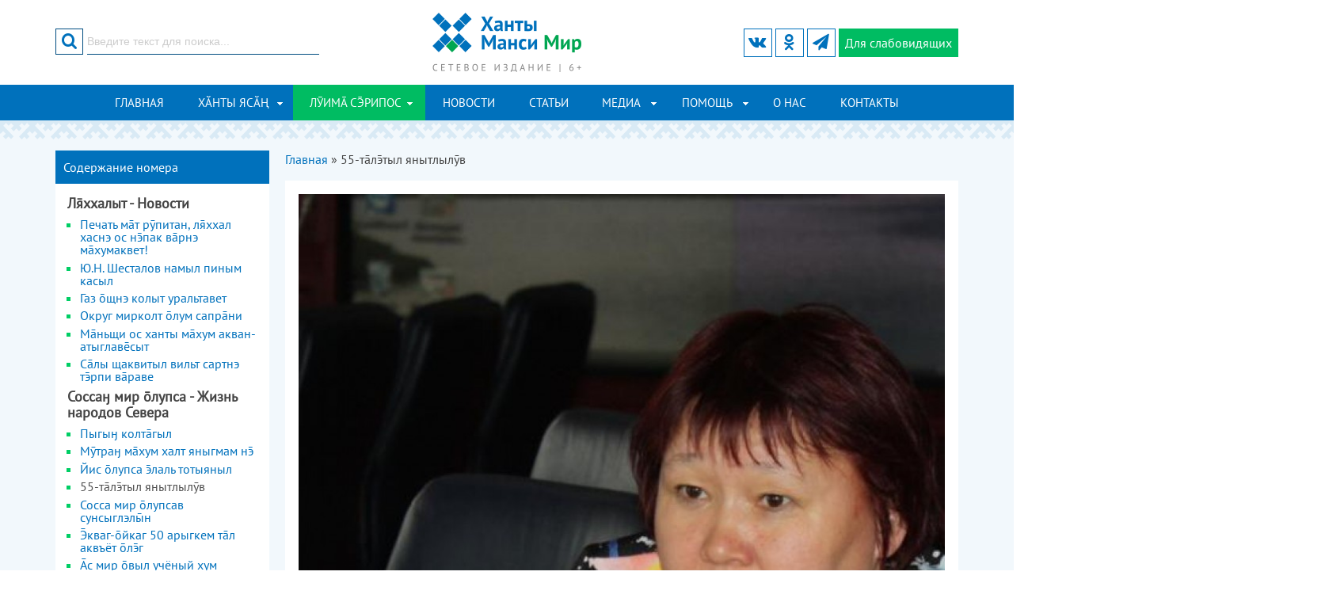

--- FILE ---
content_type: text/html; charset=utf-8
request_url: https://khanty-yasang.ru/luima-seripos/no-2-1188/8602
body_size: 68803
content:
<!DOCTYPE html PUBLIC "-//W3C//DTD XHTML+RDFa 1.0//EN"
  "http://www.w3.org/MarkUp/DTD/xhtml-rdfa-1.dtd">
<html xmlns="http://www.w3.org/1999/xhtml" xml:lang="ru" version="XHTML+RDFa 1.0" dir="ltr">
<head>
<meta charset="utf-8" />
<meta name="viewport" content="width=device-width" />
<link rel="shortcut icon" href="https://khanty-yasang.ru/sites/all/themes/hmpeace/favicon.ico" type="image/vnd.microsoft.icon" />
<title>Поздравляем с 55-летием | № 2 (1188) | Луима сэрипос</title>
<link type="text/css" rel="stylesheet" href="https://khanty-yasang.ru/sites/default/files/css/css_xE-rWrJf-fncB6ztZfd2huxqgxu4WO-qwma6Xer30m4.css" media="all" />
<link type="text/css" rel="stylesheet" href="https://khanty-yasang.ru/sites/default/files/css/css_5zZpQjVuiuiAHsGQ_zA9FnxS5b6r9_EK5wR0uR7gAaA.css" media="all" />
<link type="text/css" rel="stylesheet" href="https://khanty-yasang.ru/sites/default/files/css/css_MgrRxlcA6RayFgR8Kst-ZD38m-jnru_dtGuObhq_5HI.css" media="all" />
<link type="text/css" rel="stylesheet" href="https://khanty-yasang.ru/sites/default/files/css/css_0Q_jdsSDu0vAKFC8Knieb4OHpUs2ONteC0Yw_RkROTY.css" media="all" />
<link type="text/css" rel="stylesheet" href="https://khanty-yasang.ru/sites/default/files/css/css_ozHEqzL29LzeAjqRPedl0XND8L1v3r2d0mlZildNnGY.css" media="all" />

<!--[if lt IE 7]>
<link type="text/css" rel="stylesheet" href="https://khanty-yasang.ru/sites/default/files/css/css_C4KrDFNG9M4wYkVKcT0cznAhXCAFsYnWSFpJZM6Tx4E.css" media="all" />
<![endif]-->
<link type="text/css" rel="stylesheet" href="https://khanty-yasang.ru/sites/default/files/css/css_47DEQpj8HBSa-_TImW-5JCeuQeRkm5NMpJWZG3hSuFU.css" media="all" />
<script type="text/javascript" src="https://khanty-yasang.ru/sites/all/modules/jquery_update/replace/jquery/1.8/jquery.min.js?v=1.8.3"></script>
<script type="text/javascript" src="https://khanty-yasang.ru/misc/jquery-extend-3.4.0.js?v=1.8.3"></script>
<script type="text/javascript" src="https://khanty-yasang.ru/misc/jquery-html-prefilter-3.5.0-backport.js?v=1.8.3"></script>
<script type="text/javascript" src="https://khanty-yasang.ru/misc/jquery.once.js?v=1.2"></script>
<script type="text/javascript" src="https://khanty-yasang.ru/misc/drupal.js?rncbfb"></script>
<script type="text/javascript" src="https://khanty-yasang.ru/sites/all/modules/highslide2/highslide/highslide-with-gallery.packed.js?v=4.1.12"></script>
<script type="text/javascript" src="https://khanty-yasang.ru/sites/all/modules/highslide2/highslide2.param.js?v=4.1.12"></script>
<script type="text/javascript" src="https://khanty-yasang.ru/sites/all/modules/highslide2/lang/highslide2.lang.en.js?v=4.1.12"></script>
<script type="text/javascript" src="https://khanty-yasang.ru/sites/all/modules/jquery_update/replace/ui/external/jquery.cookie.js?v=67fb34f6a866c40d0570"></script>
<script type="text/javascript" src="https://khanty-yasang.ru/sites/all/modules/jquery_update/replace/misc/jquery.form.min.js?v=2.69"></script>
<script type="text/javascript" src="https://khanty-yasang.ru/misc/ajax.js?v=7.92"></script>
<script type="text/javascript" src="https://khanty-yasang.ru/sites/all/modules/jquery_update/js/jquery_update.js?v=0.0.1"></script>
<script type="text/javascript" src="https://khanty-yasang.ru/sites/default/files/languages/ru_PTOA8B8sRchNUsUJA_qfJOxdmZgIe80qLQPJfT2W-Hg.js?rncbfb"></script>
<script type="text/javascript" src="https://khanty-yasang.ru/sites/all/libraries/colorbox/jquery.colorbox-min.js?rncbfb"></script>
<script type="text/javascript" src="https://khanty-yasang.ru/sites/all/modules/colorbox/js/colorbox.js?rncbfb"></script>
<script type="text/javascript" src="https://khanty-yasang.ru/sites/all/modules/colorbox/js/colorbox_load.js?rncbfb"></script>
<script type="text/javascript" src="https://khanty-yasang.ru/sites/all/modules/colorbox/js/colorbox_inline.js?rncbfb"></script>
<script type="text/javascript" src="https://khanty-yasang.ru/sites/all/modules/views/js/base.js?rncbfb"></script>
<script type="text/javascript" src="https://khanty-yasang.ru/misc/progress.js?v=7.92"></script>
<script type="text/javascript" src="https://khanty-yasang.ru/sites/all/modules/views/js/ajax_view.js?rncbfb"></script>
<script type="text/javascript" src="https://khanty-yasang.ru/sites/all/themes/hmpeace/js/slick.min.js?rncbfb"></script>
<script type="text/javascript" src="https://khanty-yasang.ru/sites/all/themes/hmpeace/js/hc-offcanvas-nav.js?rncbfb"></script>
<script type="text/javascript" src="https://khanty-yasang.ru/sites/all/themes/hmpeace/js/custom.js?rncbfb"></script>
<script type="text/javascript" src="https://khanty-yasang.ru/sites/all/themes/hmpeace/js/js.cookie.min.js?rncbfb"></script>
<script type="text/javascript" src="https://khanty-yasang.ru/sites/all/themes/hmpeace/js/bvi-init.js?rncbfb"></script>
<script type="text/javascript" src="https://khanty-yasang.ru/sites/all/themes/hmpeace/js/bvi.min.js?rncbfb"></script>
<script type="text/javascript">
<!--//--><![CDATA[//><!--
jQuery.extend(Drupal.settings, {"basePath":"\/","pathPrefix":"","setHasJsCookie":0,"ajaxPageState":{"theme":"hmpeace","theme_token":"7-V87epF0WhzAOHskHREODxulJ6XieODekw2TXo9Smc","jquery_version":"1.8","js":{"sites\/all\/modules\/jquery_update\/replace\/jquery\/1.8\/jquery.min.js":1,"misc\/jquery-extend-3.4.0.js":1,"misc\/jquery-html-prefilter-3.5.0-backport.js":1,"misc\/jquery.once.js":1,"misc\/drupal.js":1,"sites\/all\/modules\/highslide2\/highslide\/highslide-with-gallery.packed.js":1,"sites\/all\/modules\/highslide2\/highslide2.param.js":1,"sites\/all\/modules\/highslide2\/lang\/highslide2.lang.en.js":1,"sites\/all\/modules\/jquery_update\/replace\/ui\/external\/jquery.cookie.js":1,"sites\/all\/modules\/jquery_update\/replace\/misc\/jquery.form.min.js":1,"misc\/ajax.js":1,"sites\/all\/modules\/jquery_update\/js\/jquery_update.js":1,"public:\/\/languages\/ru_PTOA8B8sRchNUsUJA_qfJOxdmZgIe80qLQPJfT2W-Hg.js":1,"sites\/all\/libraries\/colorbox\/jquery.colorbox-min.js":1,"sites\/all\/modules\/colorbox\/js\/colorbox.js":1,"sites\/all\/modules\/colorbox\/js\/colorbox_load.js":1,"sites\/all\/modules\/colorbox\/js\/colorbox_inline.js":1,"sites\/all\/modules\/views\/js\/base.js":1,"misc\/progress.js":1,"sites\/all\/modules\/views\/js\/ajax_view.js":1,"sites\/all\/themes\/hmpeace\/js\/slick.min.js":1,"sites\/all\/themes\/hmpeace\/js\/hc-offcanvas-nav.js":1,"sites\/all\/themes\/hmpeace\/js\/custom.js":1,"sites\/all\/themes\/hmpeace\/js\/js.cookie.min.js":1,"sites\/all\/themes\/hmpeace\/js\/bvi-init.js":1,"sites\/all\/themes\/hmpeace\/js\/bvi.min.js":1},"css":{"modules\/system\/system.base.css":1,"modules\/system\/system.menus.css":1,"modules\/system\/system.messages.css":1,"modules\/system\/system.theme.css":1,"modules\/comment\/comment.css":1,"modules\/field\/theme\/field.css":1,"modules\/node\/node.css":1,"modules\/search\/search.css":1,"modules\/user\/user.css":1,"sites\/all\/modules\/youtube\/css\/youtube.css":1,"sites\/all\/modules\/views\/css\/views.css":1,"sites\/all\/modules\/ckeditor\/css\/ckeditor.css":1,"sites\/all\/libraries\/colorbox\/example4\/colorbox.css":1,"sites\/all\/modules\/ctools\/css\/ctools.css":1,"sites\/all\/themes\/hmpeace\/css\/bootstrap-grid.css":1,"sites\/all\/themes\/hmpeace\/css\/icomoon.css":1,"sites\/all\/themes\/hmpeace\/css\/slick.css":1,"sites\/all\/themes\/hmpeace\/css\/slick-theme.css":1,"sites\/all\/themes\/hmpeace\/css\/hc-offcanvas-nav.css":1,"sites\/all\/themes\/hmpeace\/css\/style.css":1,"sites\/all\/themes\/hmpeace\/css\/media.css":1,"sites\/all\/themes\/hmpeace\/css\/bvi.min.css":1,"sites\/all\/modules\/highslide2\/highslide\/highslide.css":1,"sites\/all\/modules\/highslide2\/highslide\/highslide-ie6.css":1,"sites\/all\/modules\/highslide2\/highslide.custom.css":1}},"colorbox":{"transition":"none","speed":"350","opacity":"0.85","slideshow":false,"slideshowAuto":true,"slideshowSpeed":"2500","slideshowStart":"start slideshow","slideshowStop":"stop slideshow","current":"{current} \u0438\u0437 {total}","previous":"\u00ab \u043f\u0440\u0435\u0434","next":"\u0441\u043b\u0435\u0434 \u00bb","close":"\u0417\u0430\u043a\u0440\u044b\u0442\u044c","overlayClose":true,"returnFocus":true,"maxWidth":"98%","maxHeight":"98%","initialWidth":"300","initialHeight":"250","fixed":false,"scrolling":true,"mobiledetect":true,"mobiledevicewidth":"479px","specificPagesDefaultValue":"admin*\nimagebrowser*\nimg_assist*\nimce*\nnode\/add\/*\nnode\/*\/edit\nprint\/*\nprintpdf\/*\nsystem\/ajax\nsystem\/ajax\/*"},"highslide2":{"options":{"graphicsDir":"\/sites\/all\/modules\/highslide2\/highslide\/graphics\/","autoEnableAllImages":0,"allowMultipleInstances":0,"language":"en","align":"center","outlineType":"drop-shadow","showCredits":0,"credits":{"creditsText":"","creditsHref":"","creditsPosition":"bottom right","creditsTarget":"_self","creditsTitle":""},"customizeHighslide":0,"custom":{"JS":"","CSS":""},"name":"default","label":"default","numberPosition":"none","showCaption":1,"caption":{"relativeTo":"image","positionViewport":"bottom center","positionImage":"below","sourceText":"this.thumb.alt"},"showHeading":0,"heading":{"relativeTo":"image","positionViewport":"bottom center","positionImage":"above","sourceText":""},"showDimming":1,"dimming":{"dimmingOpacity":"0.5","dimmingDuration":"150"},"activateSlideshow":1,"slideshow":{"interval":"5000","autoPlay":0,"repeat":0,"fixedControls":0,"useControls":1,"controls":{"hideOnMouseOut":1,"controlsClass":" ","relativeTo":"image","positionViewport":"bottom center","positionImage":"bottom center"},"showThumbstrip":0,"thumbstrip":{"mode":"vertical","relativeTo":"viewport","positionViewport":"top center","positionImage":"top center"}}}},"views":{"ajax_path":"\/views\/ajax","ajaxViews":{"views_dom_id:2eff99973a1c6626e79c5ea307e8e2f6":{"view_name":"edition_mansi","view_display_id":"block_contents","view_args":"8602","view_path":"node\/8602","view_base_path":"luima-seripos","view_dom_id":"2eff99973a1c6626e79c5ea307e8e2f6","pager_element":0},"views_dom_id:e79d87c1f5a087751953859233ca4289":{"view_name":"edition_mansi","view_display_id":"block_other","view_args":"","view_path":"node\/8602","view_base_path":"luima-seripos","view_dom_id":"e79d87c1f5a087751953859233ca4289","pager_element":0}}},"urlIsAjaxTrusted":{"\/views\/ajax":true,"\/luima-seripos\/no-2-1188\/8602":true}});
//--><!]]>
</script>
<!--[if lt IE 9]><script src="/sites/all/themes/hmpeace/js/html5.js"></script><![endif]-->
</head>
<body class="html not-front not-logged-in one-sidebar sidebar-first page-node page-node- page-node-8602 node-type-article-mansi">
    <div id="header_wrapper">
  <div class="header">
  <div class="container">
    <div class="row">
	
      <div class="col-xs-4 col-sm-4 col-md-4 col-lg-4">
		<div class="region region-search">
  <div id="block-search-form">
  <form action="/luima-seripos/no-2-1188/8602" method="post" id="search-block-form" accept-charset="UTF-8"><div><div class="container-inline">
      <h2 class="element-invisible">Форма поиска</h2>
    <div class="form-item form-type-textfield form-item-search-block-form">
 <input onblur="if (this.value == &#039;&#039;) {this.value = &#039;Введите текст для поиска...&#039;;}" onfocus="if (this.value == &#039;Введите текст для поиска...&#039;) {this.value = &#039;&#039;;}" type="text" id="edit-search-block-form--2" name="search_block_form" value="Введите текст для поиска..." size="15" maxlength="128" class="form-text" />
</div>
<div class="form-actions form-wrapper" id="edit-actions"><input value="" type="submit" id="edit-submit" name="op" class="form-submit" /></div><div id="edit-button" class="form-item form-type-item">
 <button type="submit" id="edit-submit-btn" name="op" class="form-submit"><i class="icon icon-search"></i></button>
</div>
<input type="hidden" name="form_build_id" value="form-o5IW2XO5ifVyfi-KKZMJm77aS8ErD0dxLSRg6Yxcylo" />
<input type="hidden" name="form_id" value="search_block_form" />
</div>
</div></form></div></div>
	  </div>
	
      <div class="col-xs-4 col-sm-4 col-md-4 col-lg-4">
        <div class="site-logo">
		  <a href="/" title="Главная"><img src="https://khanty-yasang.ru/sites/all/themes/hmpeace/logo.png"/></a>
		</div>
      </div>
		  
      <div class="col-xs-4 col-sm-4 col-md-4 col-lg-4">
	    <a class="nav-toggle" href="#"><span></span></a>
		<a href="#" class="bvi-open visual-impaired-btn" title="Версия сайта для слабовидящих"><span class="icon icon-eye"></span><span class="btn-text">Для слабовидящих</span></a>	  
		<div class="social-icons">
		  <ul>
												  <li><a class="telegram" href="https://t.me/hmmir" target="_blank" rel="me"><span class="icon icon-telegram"></span></a></li>
									  <li><a class="ok" href="https://ok.ru/khantyyasang" target="_blank" rel="me"><span class="icon icon-odnoklass"></span></a></li>
					  
						  <li><a class="vk" href="https://vk.com/khanty_yasang" target="_blank" rel="me"><span class="icon icon-vk"></span></a></li>
					  </ul>
		</div>
      </div>
	</div>
  </div>
  </div>

  <div class="menu-wrap">
    <div class="container">
      <div class="row">
		<div class="col-lg-12">
		  <nav id="main-menu"  role="navigation">
			  <ul class="menu"><li class="first leaf"><a href="/frontpage" title="">Главная</a></li>
<li class="expanded"><a href="/khanty-yasang" title="">ХӐНТЫ ЯСӐҢ</a><ul class="menu"><li class="first leaf"><a href="/khanty-yasang/rubrics/9" title="">Айкеԯӑт - Новости</a></li>
<li class="leaf"><a href="/khanty-yasang/rubrics/13" title="">Кәща ёх вєрӑт - Политика</a></li>
<li class="leaf"><a href="/khanty-yasang/rubrics/4" title="">Финно-уграт - Финно-угорские народы</a></li>
<li class="leaf"><a href="/khanty-yasang/rubrics/7" title="">Хӑнты мир моньщӑт-путрӑт - хантыйские сказки, рассказы</a></li>
<li class="leaf"><a href="/khanty-yasang/rubrics/8" title="">Хӑнты ясӑң вәнԯтӑԯўв - Изучаем хантыйский язык</a></li>
<li class="leaf"><a href="/khanty-yasang/rubrics/2" title="">Шуши мирев вәԯупсы - Жизнь хантыйского народа</a></li>
<li class="last leaf"><a href="/khanty-yasang/rubrics/1" title="">Шуши мирев культура - Культура обско-угорских народов</a></li>
</ul></li>
<li class="expanded active-trail"><a href="/luima-seripos" title="" class="active-trail">ЛӮИМ СРИПОС</a><ul class="menu"><li class="first leaf"><a href="/luima-seripos/rubrics/21" title="">Кӯщаит рӯпатаныл - Политика</a></li>
<li class="leaf"><a href="/luima-seripos/rubrics/19" title="">Ловиньтым-ӯщлахтн - Литературная страница</a></li>
<li class="leaf"><a href="/luima-seripos/rubrics/14" title="">Лххалыт - Новости</a></li>
<li class="leaf"><a href="/luima-seripos/rubrics/22" title="">Нврамыт мгсыл - Детская страничка</a></li>
<li class="leaf"><a href="/luima-seripos/rubrics/18" title="">Рӯтыг лнэ мирыт - Финно-угорские народы и события</a></li>
<li class="leaf"><a href="/luima-seripos/rubrics/15" title="">Соссаӈ мир культура - Культура коренных народов Севера</a></li>
<li class="last leaf"><a href="/luima-seripos/rubrics/17" title="">Соссаӈ мир лупса - Жизнь народов Севера</a></li>
</ul></li>
<li class="leaf"><a href="/news">Новости</a></li>
<li class="leaf"><a href="/articles">Статьи</a></li>
<li class="expanded"><a href="/media" title="">Медиа</a><ul class="menu"><li class="first leaf"><a href="/media/audiogallery">Аудиогалерея</a></li>
<li class="leaf"><a href="/media/videogallery">Видеогалерея</a></li>
<li class="last leaf"><a href="/media/photogallery">Фотогалерея</a></li>
</ul></li>
<li class="expanded"><a href="/pages" title="">Помощь</a><ul class="menu"><li class="first leaf"><a href="/pages/spravochnaya-informaciya" title="">Справочная информация</a></li>
<li class="leaf"><a href="/pages/yuridicheskaya-informaciya/15355">Юридическая помощь</a></li>
<li class="leaf"><a href="/pages/15356">Полезные ссылки</a></li>
<li class="leaf"><a href="/pages/o-nas/15697">Cловарь деловой лексики</a></li>
<li class="last leaf"><a href="/pages/pomoshch-dlya-chitateley/15357">Расписание транспорта</a></li>
</ul></li>
<li class="leaf"><a href="/razdel-stranicy/o-nas" title="">О нас</a></li>
<li class="last leaf"><a href="/contact" title="">Контакты</a></li>
</ul>			<div class="clear"></div>
		  </nav>
		</div>
	  </div>
    </div>
  </div>
</div>

<div id="page-wrap">
  <div class="container">
	<div id="main-content">
      <div class="row">

                  <aside class="col-md-3">  
            <section id="sidebar-first" class="sidebar clearfix">
              <div class="region region-sidebar-first">
  <div id="block-views-edition-mansi-block-contents" class="block block-views">

        <h2 class="block-title">Содержание номера</h2>
    
  <div class="block-content">
    <div class="view view-edition-mansi view-id-edition_mansi view-display-id-block_contents view-dom-id-2eff99973a1c6626e79c5ea307e8e2f6">
        
  
  
      <div class="view-content">
            <h4 class="parent-list-item">Лххалыт - Новости</h4>
    <ul>          <li class="">  
          <a href="/luima-seripos/no-2-1188/8592">Печать мт рӯпитан, лххал хаснэ ос нпак врнэ мхумаквет!</a>  </li>
          <li class="">  
          <a href="/luima-seripos/no-2-1188/8593">Ю.Н. Шесталов намыл пиным касыл</a>  </li>
          <li class="">  
          <a href="/luima-seripos/no-2-1188/8594">Газ щнэ колыт уральтавет</a>  </li>
          <li class="">  
          <a href="/luima-seripos/no-2-1188/8595">Округ мирколт лум сапрни</a>  </li>
          <li class="">  
          <a href="/luima-seripos/no-2-1188/8596">Мньщи ос ханты мхум акван-атыглавсыт </a>  </li>
          <li class="">  
          <a href="/luima-seripos/no-2-1188/8613">Слы щаквитыл вильт сартнэ трпи враве</a>  </li>
      </ul>      <h4 class="parent-list-item">Соссаӈ мир лупса - Жизнь народов Севера</h4>
    <ul>          <li class="">  
          <a href="/luima-seripos/no-2-1188/8616">Пыгыӈ колтгыл</a>  </li>
          <li class="">  
          <a href="/luima-seripos/no-2-1188/8619">Мӯтраӈ мхум халт яныгмам н</a>  </li>
          <li class="">  
          <a href="/luima-seripos/no-2-1188/8597">Йис лупса лаль тотыяныл</a>  </li>
          <li class="">  
          <a href="/luima-seripos/no-2-1188/8602" class="active">55-тлтыл янытлылӯв</a>  </li>
          <li class="">  
          <a href="/luima-seripos/no-2-1188/8604">Сосса мир лупсав сунсыглэлн</a>  </li>
          <li class="">  
          <a href="/luima-seripos/no-2-1188/8609">кваг-йкаг 50 арыгкем тл аквъёт лг</a>  </li>
          <li class="">  
          <a href="/luima-seripos/no-2-1188/8612">с мир выл учёный хум</a>  </li>
      </ul>      <h4 class="parent-list-item">Соссаӈ мир культура - Культура коренных народов Севера</h4>
    <ul>          <li class="">  
          <a href="/luima-seripos/no-2-1188/8598">Св ёмас нпак вос ловиньтв</a>  </li>
          <li class="">  
          <a href="/luima-seripos/no-2-1188/8600">с втат ӯнлын пвылкве</a>  </li>
          <li class="">  
          <a href="/luima-seripos/no-2-1188/8606">Касуӈкв хснэ хум урыл суссылтап врвес</a>  </li>
          <li class="">  
          <a href="/luima-seripos/no-2-1188/8611">ргын-йӣквнэ кркам нквет</a>  </li>
      </ul>      <h4 class="parent-list-item">Рӯтыг лнэ мирыт - Финно-угорские народы и события</h4>
    <ul>          <li class="">  
          <a href="/luima-seripos/no-2-1188/8610">вылтым тла кит нот палыт лаль тотаве</a>  </li>
      </ul>      <h4 class="parent-list-item">Ловиньтым-ӯщлахтн - Литературная страница</h4>
    <ul>          <li class="">  
          <a href="/luima-seripos/no-2-1188/8617">Стиханэ мньщи лтӈыг толмащлавсыт</a>  </li>
      </ul>    </div>
  
  
  
  
  
  
</div>  </div>
  
</div>
<div id="block-views-edition-mansi-block-other" class="block block-views">

        <h2 class="block-title">Архив газеты Лӯим срипос</h2>
    
  <div class="block-content">
    <div class="view view-edition-mansi view-id-edition_mansi view-display-id-block_other view-dom-id-e79d87c1f5a087751953859233ca4289">
        
  
  
        <div class="block-toggle">      <div class="toggle-title"><h2>2012 год</h2></div>
    <ul class="toggle-body">          <li class="">  
          <a href="/luima-seripos/no-1-1011">№ 1 (1011)</a>  </li>
      </ul></div><div class="block-toggle">      <div class="toggle-title"><h2>2013 год</h2></div>
    <ul class="toggle-body">          <li class="">  
          <a href="/luima-seripos/no-1-1043">№ 1 (1043)</a>  </li>
          <li class="">  
          <a href="/luima-seripos/no-2-1044">№ 2 (1044)</a>  </li>
          <li class="">  
          <a href="/luima-seripos/no-3-1045">№ 3 (1045)</a>  </li>
          <li class="">  
          <a href="/luima-seripos/no-4-1046">№ 4 (1046)</a>  </li>
          <li class="">  
          <a href="/luima-seripos/no-5-1047">№ 5 (1047)</a>  </li>
          <li class="">  
          <a href="/luima-seripos/no-6-1048">№ 6 (1048)</a>  </li>
          <li class="">  
          <a href="/luima-seripos/no-7-1049">№ 7 (1049)</a>  </li>
          <li class="">  
          <a href="/luima-seripos/no-8-1050">№ 8 (1050)</a>  </li>
          <li class="">  
          <a href="/luima-seripos/no-9-1051">№ 9 (1051)</a>  </li>
          <li class="">  
          <a href="/luima-seripos/no-10-1052">№ 10 (1052)</a>  </li>
          <li class="">  
          <a href="/luima-seripos/no-11-1053">№ 11 (1053)</a>  </li>
          <li class="">  
          <a href="/luima-seripos/no-12-1054">№ 12 (1054)</a>  </li>
          <li class="">  
          <a href="/luima-seripos/no-13-1055">№ 13 (1055)</a>  </li>
          <li class="">  
          <a href="/luima-seripos/no-14-1056">№ 14 (1056)</a>  </li>
          <li class="">  
          <a href="/luima-seripos/no-15-1057">№ 15 (1057)</a>  </li>
          <li class="">  
          <a href="/luima-seripos/no-16-1058">№ 16 (1058)</a>  </li>
          <li class="">  
          <a href="/luima-seripos/no-17-1059">№ 17 (1059)</a>  </li>
          <li class="">  
          <a href="/luima-seripos/no-18-1060">№ 18 (1060)</a>  </li>
          <li class="">  
          <a href="/luima-seripos/no-19-1061">№ 19 (1061)</a>  </li>
          <li class="">  
          <a href="/luima-seripos/no-20-1062">№ 20 (1062)</a>  </li>
          <li class="">  
          <a href="/luima-seripos/no-21-1063">№ 21 (1063)</a>  </li>
          <li class="">  
          <a href="/luima-seripos/no-22-1064">№ 22 (1064)</a>  </li>
          <li class="">  
          <a href="/luima-seripos/no-23-1065">№ 23 (1065)</a>  </li>
          <li class="">  
          <a href="/luima-seripos/no-24-1066">№ 24 (1066)</a>  </li>
      </ul></div><div class="block-toggle">      <div class="toggle-title"><h2>2014 год</h2></div>
    <ul class="toggle-body">          <li class="">  
          <a href="/luima-seripos/no-1-1067">№ 1 (1067)</a>  </li>
          <li class="">  
          <a href="/luima-seripos/no-2-1068">№ 2 (1068)</a>  </li>
          <li class="">  
          <a href="/luima-seripos/no-3-1069">№ 3 (1069)</a>  </li>
          <li class="">  
          <a href="/luima-seripos/no-4-1070">№ 4 (1070)</a>  </li>
          <li class="">  
          <a href="/luima-seripos/no-5-1071">№ 5 (1071)</a>  </li>
          <li class="">  
          <a href="/luima-seripos/no-6-1072">№ 6 (1072)</a>  </li>
          <li class="">  
          <a href="/luima-seripos/no-7-1073">№ 7 (1073)</a>  </li>
          <li class="">  
          <a href="/luima-seripos/no-8-1074">№ 8 (1074)</a>  </li>
          <li class="">  
          <a href="/luima-seripos/no-9-1075">№ 9 (1075)</a>  </li>
          <li class="">  
          <a href="/luima-seripos/no-10-1076">№ 10 (1076)</a>  </li>
          <li class="">  
          <a href="/luima-seripos/no-11-1077">№ 11 (1077)</a>  </li>
          <li class="">  
          <a href="/luima-seripos/no-12-1078">№ 12 (1078)</a>  </li>
          <li class="">  
          <a href="/luima-seripos/no-13-1079">№ 13 (1079)</a>  </li>
          <li class="">  
          <a href="/luima-seripos/no-14-1080">№ 14 (1080)</a>  </li>
          <li class="">  
          <a href="/luima-seripos/no-15-1081">№ 15 (1081)</a>  </li>
          <li class="">  
          <a href="/luima-seripos/no-16-1082">№ 16 (1082)</a>  </li>
          <li class="">  
          <a href="/luima-seripos/no-17-1083">№ 17 (1083)</a>  </li>
          <li class="">  
          <a href="/luima-seripos/no-18-1084">№ 18 (1084)</a>  </li>
          <li class="">  
          <a href="/luima-seripos/no-19-1085">№ 19 (1085)</a>  </li>
          <li class="">  
          <a href="/luima-seripos/no-20-1086">№ 20 (1086)</a>  </li>
          <li class="">  
          <a href="/luima-seripos/no-21-1087">№ 21 (1087)</a>  </li>
          <li class="">  
          <a href="/luima-seripos/no-22-1088">№ 22 (1088)</a>  </li>
          <li class="">  
          <a href="/luima-seripos/no-23-1089">№ 23 (1089)</a>  </li>
          <li class="">  
          <a href="/luima-seripos/no-24-1090">№ 24 (1090)</a>  </li>
      </ul></div><div class="block-toggle">      <div class="toggle-title"><h2>2015 год</h2></div>
    <ul class="toggle-body">          <li class="">  
          <a href="/luima-seripos/no-1-1091">№ 1 (1091)</a>  </li>
          <li class="">  
          <a href="/luima-seripos/no-2-1092">№ 2 (1092)</a>  </li>
          <li class="">  
          <a href="/luima-seripos/no-3-1093">№ 3 (1093)</a>  </li>
          <li class="">  
          <a href="/luima-seripos/no-4-1094">№ 4 (1094)</a>  </li>
          <li class="">  
          <a href="/luima-seripos/no-5-1095">№ 5 (1095)</a>  </li>
          <li class="">  
          <a href="/luima-seripos/no-6-1096">№ 6 (1096)</a>  </li>
          <li class="">  
          <a href="/luima-seripos/no-7-1097">№ 7 (1097)</a>  </li>
          <li class="">  
          <a href="/luima-seripos/no-8-1098">№ 8 (1098)</a>  </li>
          <li class="">  
          <a href="/luima-seripos/no-9-1099">№ 9 (1099)</a>  </li>
          <li class="">  
          <a href="/luima-seripos/no-10-1100">№ 10 (1100)</a>  </li>
          <li class="">  
          <a href="/luima-seripos/no-11-1101">№ 11 (1101)</a>  </li>
          <li class="">  
          <a href="/luima-seripos/no-12-1102">№ 12 (1102)</a>  </li>
          <li class="">  
          <a href="/luima-seripos/no-13-1103">№ 13 (1103)</a>  </li>
          <li class="">  
          <a href="/luima-seripos/no-14-1104">№ 14 (1104)</a>  </li>
          <li class="">  
          <a href="/luima-seripos/no-15-1105">№ 15 (1105)</a>  </li>
          <li class="">  
          <a href="/luima-seripos/no-16-1106">№ 16 (1106)</a>  </li>
          <li class="">  
          <a href="/luima-seripos/no-17-1107">№ 17 (1107)</a>  </li>
          <li class="">  
          <a href="/luima-seripos/no-18-1108">№ 18 (1108)</a>  </li>
          <li class="">  
          <a href="/luima-seripos/no-19-1109">№ 19 (1109)</a>  </li>
          <li class="">  
          <a href="/luima-seripos/no-20-1110">№ 20 (1110)</a>  </li>
          <li class="">  
          <a href="/luima-seripos/no-21-1111">№ 21 (1111)</a>  </li>
          <li class="">  
          <a href="/luima-seripos/no-22-1112">№ 22 (1112)</a>  </li>
          <li class="">  
          <a href="/luima-seripos/no-23-1113">№ 23 (1113)</a>  </li>
          <li class="">  
          <a href="/luima-seripos/no-24-1114">№ 24 (1114)</a>  </li>
      </ul></div><div class="block-toggle">      <div class="toggle-title"><h2>2016 год</h2></div>
    <ul class="toggle-body">          <li class="">  
          <a href="/luima-seripos/no-1-1115">№ 1 (1115)</a>  </li>
          <li class="">  
          <a href="/luima-seripos/no-2-1116">№ 2 (1116)</a>  </li>
          <li class="">  
          <a href="/luima-seripos/no-3-1117">№ 3 (1117)</a>  </li>
          <li class="">  
          <a href="/luima-seripos/no-4-1118">№ 4 (1118)</a>  </li>
          <li class="">  
          <a href="/luima-seripos/no-5-1119">№ 5 (1119)</a>  </li>
          <li class="">  
          <a href="/luima-seripos/no-6-1120">№ 6 (1120)</a>  </li>
          <li class="">  
          <a href="/luima-seripos/no-7-1121">№ 7 (1121)</a>  </li>
          <li class="">  
          <a href="/luima-seripos/no-8-1122">№ 8 (1122)</a>  </li>
          <li class="">  
          <a href="/luima-seripos/no-9-1123">№ 9 (1123)</a>  </li>
          <li class="">  
          <a href="/luima-seripos/no-10-1124">№ 10 (1124)</a>  </li>
          <li class="">  
          <a href="/luima-seripos/no-11-1125">№ 11 (1125)</a>  </li>
          <li class="">  
          <a href="/luima-seripos/no-12-1126">№ 12 (1126)</a>  </li>
          <li class="">  
          <a href="/luima-seripos/no-13-1127">№ 13 (1127)</a>  </li>
          <li class="">  
          <a href="/luima-seripos/no-14-1128">№ 14 (1128)</a>  </li>
          <li class="">  
          <a href="/luima-seripos/no-15-1129">№ 15 (1129)</a>  </li>
          <li class="">  
          <a href="/luima-seripos/no-16-1130">№ 16 (1130)</a>  </li>
          <li class="">  
          <a href="/luima-seripos/no-17-1131">№ 17 (1131)</a>  </li>
          <li class="">  
          <a href="/luima-seripos/no-18-1132">№ 18 (1132)</a>  </li>
          <li class="">  
          <a href="/luima-seripos/no-19-1133">№ 19 (1133)</a>  </li>
          <li class="">  
          <a href="/luima-seripos/no-20-1134">№ 20 (1134)</a>  </li>
          <li class="">  
          <a href="/luima-seripos/no-21-1135">№ 21 (1135)</a>  </li>
          <li class="">  
          <a href="/luima-seripos/no-22-1136">№ 22 (1136)</a>  </li>
          <li class="">  
          <a href="/luima-seripos/no-23-1137">№ 23 (1137)</a>  </li>
          <li class="">  
          <a href="/luima-seripos/no-24-1138">№ 24 (1138)</a>  </li>
      </ul></div><div class="block-toggle">      <div class="toggle-title"><h2>2017 год</h2></div>
    <ul class="toggle-body">          <li class="">  
          <a href="/luima-seripos/no-1-1139">№ 1 (1139)</a>  </li>
          <li class="">  
          <a href="/luima-seripos/no-2-1140">№ 2 (1140)</a>  </li>
          <li class="">  
          <a href="/luima-seripos/no-3-1141">№ 3 (1141)</a>  </li>
          <li class="">  
          <a href="/luima-seripos/no-4-1142">№ 4 (1142)</a>  </li>
          <li class="">  
          <a href="/luima-seripos/no-5-1143">№ 5 (1143)</a>  </li>
          <li class="">  
          <a href="/luima-seripos/no-6-1144">№ 6 (1144)</a>  </li>
          <li class="">  
          <a href="/luima-seripos/no-7-1145">№ 7 (1145)</a>  </li>
          <li class="">  
          <a href="/luima-seripos/no-8-1146">№ 8 (1146)</a>  </li>
          <li class="">  
          <a href="/luima-seripos/no-9-1147">№ 9 (1147)</a>  </li>
          <li class="">  
          <a href="/luima-seripos/no-10-1148">№ 10 (1148)</a>  </li>
          <li class="">  
          <a href="/luima-seripos/no-11-1149">№ 11 (1149)</a>  </li>
          <li class="">  
          <a href="/luima-seripos/no-12-1150">№ 12 (1150)</a>  </li>
          <li class="">  
          <a href="/luima-seripos/no-13-1151">№ 13 (1151)</a>  </li>
          <li class="">  
          <a href="/luima-seripos/no-14-1152">№ 14 (1152)</a>  </li>
          <li class="">  
          <a href="/luima-seripos/no-15-1153">№ 15 (1153)</a>  </li>
          <li class="">  
          <a href="/luima-seripos/no-16-1154">№ 16 (1154)</a>  </li>
          <li class="">  
          <a href="/luima-seripos/no-17-1155">№ 17 (1155)</a>  </li>
          <li class="">  
          <a href="/luima-seripos/no-18-1156">№ 18 (1156)</a>  </li>
          <li class="">  
          <a href="/luima-seripos/no-19-1157">№ 19 (1157)</a>  </li>
          <li class="">  
          <a href="/luima-seripos/no-20-1158">№ 20 (1158)</a>  </li>
          <li class="">  
          <a href="/luima-seripos/no-21-1159">№ 21 (1159)</a>  </li>
          <li class="">  
          <a href="/luima-seripos/no-22-1160">№ 22 (1160)</a>  </li>
          <li class="">  
          <a href="/luima-seripos/no-23-1161">№ 23 (1161)</a>  </li>
          <li class="">  
          <a href="/luima-seripos/no-24-1162">№ 24 (1162)</a>  </li>
      </ul></div><div class="block-toggle">      <div class="toggle-title"><h2>2018 год</h2></div>
    <ul class="toggle-body">          <li class="">  
          <a href="/luima-seripos/no-1-1163">№ 1 (1163)</a>  </li>
          <li class="">  
          <a href="/luima-seripos/no-2-1164">№ 2 (1164)</a>  </li>
          <li class="">  
          <a href="/luima-seripos/no-3-1165">№ 3 (1165)</a>  </li>
          <li class="">  
          <a href="/luima-seripos/no-4-1166">№ 4 (1166)</a>  </li>
          <li class="">  
          <a href="/luima-seripos/no-5-1167">№ 5 (1167)</a>  </li>
          <li class="">  
          <a href="/luima-seripos/no-6-1168">№ 6 (1168)</a>  </li>
          <li class="">  
          <a href="/luima-seripos/no-7-1169">№ 7 (1169)</a>  </li>
          <li class="">  
          <a href="/luima-seripos/no-8-1170">№ 8 (1170)</a>  </li>
          <li class="">  
          <a href="/luima-seripos/no-9-1171">№ 9 (1171)</a>  </li>
          <li class="">  
          <a href="/luima-seripos/no-10-1172">№ 10 (1172)</a>  </li>
          <li class="">  
          <a href="/luima-seripos/no-11-1173">№ 11 (1173)</a>  </li>
          <li class="">  
          <a href="/luima-seripos/no-12-1174">№ 12 (1174)</a>  </li>
          <li class="">  
          <a href="/luima-seripos/no-13-1175">№ 13 (1175)</a>  </li>
          <li class="">  
          <a href="/luima-seripos/no-14-1176">№ 14 (1176)</a>  </li>
          <li class="">  
          <a href="/luima-seripos/no-15-1177">№ 15 (1177)</a>  </li>
          <li class="">  
          <a href="/luima-seripos/no-16-1178">№ 16 (1178)</a>  </li>
          <li class="">  
          <a href="/luima-seripos/no-17-1179">№ 17 (1179)</a>  </li>
          <li class="">  
          <a href="/luima-seripos/no-18-1179">№ 18 (1179)</a>  </li>
          <li class="">  
          <a href="/luima-seripos/no-19-1181">№ 19 (1181)</a>  </li>
          <li class="">  
          <a href="/luima-seripos/no-20-1182">№ 20 (1182)</a>  </li>
          <li class="">  
          <a href="/luima-seripos/no-21-1183">№ 21 (1183)</a>  </li>
          <li class="">  
          <a href="/luima-seripos/no-22-1184">№ 22 (1184)</a>  </li>
          <li class="">  
          <a href="/luima-seripos/no-23-1185">№ 23 (1185)</a>  </li>
          <li class="">  
          <a href="/luima-seripos/no-24-1186">№ 24 (1186)</a>  </li>
      </ul></div><div class="block-toggle">      <div class="toggle-title"><h2>2019 год</h2></div>
    <ul class="toggle-body">          <li class="">  
          <a href="/luima-seripos/no-1-1187">№ 1 (1187)</a>  </li>
          <li class="">  
          <a href="/luima-seripos/no-2-1188">№ 2 (1188)</a>  </li>
          <li class="">  
          <a href="/luima-seripos/no-3-1189">№ 3 (1189)</a>  </li>
          <li class="">  
          <a href="/luima-seripos/no-4-1190">№ 4 (1190)</a>  </li>
          <li class="">  
          <a href="/luima-seripos/no-5-1191">№ 5 (1191)</a>  </li>
          <li class="">  
          <a href="/luima-seripos/no-6-1192">№ 6 (1192)</a>  </li>
          <li class="">  
          <a href="/luima-seripos/no-7-1193">№ 7 (1193)</a>  </li>
          <li class="">  
          <a href="/luima-seripos/no-8-1194">№ 8 (1194)</a>  </li>
          <li class="">  
          <a href="/luima-seripos/no-9-1195">№ 9 (1195)</a>  </li>
          <li class="">  
          <a href="/luima-seripos/no-10-1196">№ 10 (1196)</a>  </li>
          <li class="">  
          <a href="/luima-seripos/no-11-1197">№ 11 (1197)</a>  </li>
          <li class="">  
          <a href="/luima-seripos/no-12-1198">№ 12 (1198)</a>  </li>
          <li class="">  
          <a href="/luima-seripos/no-13-1199">№ 13 (1199)</a>  </li>
          <li class="">  
          <a href="/luima-seripos/no-14-1200">№ 14 (1200)</a>  </li>
          <li class="">  
          <a href="/luima-seripos/no-15-1201">№ 15 (1201)</a>  </li>
          <li class="">  
          <a href="/luima-seripos/no-16-1202">№ 16 (1202)</a>  </li>
          <li class="">  
          <a href="/luima-seripos/no-17-1203">№ 17 (1203)</a>  </li>
          <li class="">  
          <a href="/luima-seripos/no-18-1204">№ 18 (1204)</a>  </li>
          <li class="">  
          <a href="/luima-seripos/no-19-1205">№ 19 (1205)</a>  </li>
          <li class="">  
          <a href="/luima-seripos/no-20-1206">№ 20 (1206)</a>  </li>
          <li class="">  
          <a href="/luima-seripos/no-21-1207">№ 21 (1207)</a>  </li>
          <li class="">  
          <a href="/luima-seripos/no-22-1208">№ 22 (1208)</a>  </li>
          <li class="">  
          <a href="/luima-seripos/no-23-1209">№ 23 (1209)</a>  </li>
          <li class="">  
          <a href="/luima-seripos/no-24-1210">№ 24 (1210)</a>  </li>
      </ul></div><div class="block-toggle">      <div class="toggle-title"><h2>2020 год</h2></div>
    <ul class="toggle-body">          <li class="">  
          <a href="/luima-seripos/no-1-1211">№ 1 (1211)</a>  </li>
          <li class="">  
          <a href="/luima-seripos/no-2-1212">№ 2 (1212)</a>  </li>
          <li class="">  
          <a href="/luima-seripos/no-3-1213">№ 3 (1213)</a>  </li>
          <li class="">  
          <a href="/luima-seripos/no-4-1214">№ 4 (1214)</a>  </li>
          <li class="">  
          <a href="/luima-seripos/no-5-1215">№ 5 (1215)</a>  </li>
          <li class="">  
          <a href="/luima-seripos/no-6-1216">№ 6 (1216)</a>  </li>
          <li class="">  
          <a href="/luima-seripos/no-7-1217">№ 7 (1217)</a>  </li>
          <li class="">  
          <a href="/luima-seripos/no-8-1218">№ 8 (1218)</a>  </li>
          <li class="">  
          <a href="/luima-seripos/no-9-1219">№ 9 (1219)</a>  </li>
          <li class="">  
          <a href="/luima-seripos/no-10-1220">№ 10 (1220)</a>  </li>
          <li class="">  
          <a href="/luima-seripos/no-11-1221">№ 11 (1221)</a>  </li>
          <li class="">  
          <a href="/luima-seripos/no-12-1222">№ 12 (1222)</a>  </li>
          <li class="">  
          <a href="/luima-seripos/no-13-1223">№ 13 (1223)</a>  </li>
          <li class="">  
          <a href="/luima-seripos/no-14-1224">№ 14 (1224)</a>  </li>
          <li class="">  
          <a href="/luima-seripos/no-15-1225">№ 15 (1225)</a>  </li>
          <li class="">  
          <a href="/luima-seripos/no-16-1226">№ 16 (1226)</a>  </li>
          <li class="">  
          <a href="/luima-seripos/no-17-1227">№ 17 (1227)</a>  </li>
          <li class="">  
          <a href="/luima-seripos/no-18-1228">№ 18 (1228)</a>  </li>
          <li class="">  
          <a href="/luima-seripos/no-19-1229">№ 19 (1229)</a>  </li>
          <li class="">  
          <a href="/luima-seripos/no-20-1230">№ 20 (1230)</a>  </li>
          <li class="">  
          <a href="/luima-seripos/no-21-1231">№ 21 (1231)</a>  </li>
          <li class="">  
          <a href="/luima-seripos/no-22-1232">№ 22 (1232)</a>  </li>
          <li class="">  
          <a href="/luima-seripos/no-23-1233">№ 23 (1233)</a>  </li>
          <li class="">  
          <a href="/luima-seripos/no-24-1234">№ 24 (1234)</a>  </li>
      </ul></div><div class="block-toggle">      <div class="toggle-title"><h2>2021 год</h2></div>
    <ul class="toggle-body">          <li class="">  
          <a href="/luima-seripos/no-1-1235">№ 1 (1235)</a>  </li>
          <li class="">  
          <a href="/luima-seripos/no-2-1236">№ 2 (1236)</a>  </li>
          <li class="">  
          <a href="/luima-seripos/no-3-1237">№ 3 (1237)</a>  </li>
          <li class="">  
          <a href="/luima-seripos/no-4-1238">№ 4 (1238)</a>  </li>
          <li class="">  
          <a href="/luima-seripos/no-5-1239">№ 5 (1239)</a>  </li>
          <li class="">  
          <a href="/luima-seripos/no-6-1240">№ 6 (1240)</a>  </li>
          <li class="">  
          <a href="/luima-seripos/no-7-1241">№ 7 (1241)</a>  </li>
          <li class="">  
          <a href="/luima-seripos/no-8-1242">№ 8 (1242)</a>  </li>
          <li class="">  
          <a href="/luima-seripos/no-9-1243">№ 9 (1243)</a>  </li>
          <li class="">  
          <a href="/luima-seripos/no-10-1244">№ 10 (1244)</a>  </li>
          <li class="">  
          <a href="/luima-seripos/no-11-1245">№ 11 (1245)</a>  </li>
          <li class="">  
          <a href="/luima-seripos/no-12-1246">№ 12 (1246)</a>  </li>
          <li class="">  
          <a href="/luima-seripos/no-13-1247">№ 13 (1247)</a>  </li>
          <li class="">  
          <a href="/luima-seripos/no-14-1248">№ 14 (1248)</a>  </li>
          <li class="">  
          <a href="/luima-seripos/no-15-1249">№ 15 (1249)</a>  </li>
          <li class="">  
          <a href="/luima-seripos/no-16-1250">№ 16 (1250)</a>  </li>
          <li class="">  
          <a href="/luima-seripos/no-17-1251">№ 17 (1251)</a>  </li>
          <li class="">  
          <a href="/luima-seripos/no-18-1252">№ 18 (1252)</a>  </li>
          <li class="">  
          <a href="/luima-seripos/no-19-1253">№ 19 (1253)</a>  </li>
          <li class="">  
          <a href="/luima-seripos/no-20-1254">№ 20 (1254)</a>  </li>
          <li class="">  
          <a href="/luima-seripos/no-21-1255">№ 21 (1255)</a>  </li>
          <li class="">  
          <a href="/luima-seripos/no-22-1256">№ 22 (1256)</a>  </li>
          <li class="">  
          <a href="/luima-seripos/no-23-1257">№ 23 (1257)</a>  </li>
          <li class="">  
          <a href="/luima-seripos/no-24-1258">№ 24 (1258)</a>  </li>
      </ul></div><div class="block-toggle">      <div class="toggle-title"><h2>2022 год</h2></div>
    <ul class="toggle-body">          <li class="">  
          <a href="/luima-seripos/no-1-1259">№ 1 (1259)</a>  </li>
          <li class="">  
          <a href="/luima-seripos/no-2-1260">№ 2 (1260)</a>  </li>
          <li class="">  
          <a href="/luima-seripos/no-3-1261">№ 3 (1261) </a>  </li>
          <li class="">  
          <a href="/luima-seripos/no-4-1262">№ 4 (1262)</a>  </li>
          <li class="">  
          <a href="/luima-seripos/no-5-1263">№ 5 (1263)</a>  </li>
          <li class="">  
          <a href="/luima-seripos/no-6-1264">№ 6 (1264)</a>  </li>
          <li class="">  
          <a href="/luima-seripos/no-7-1265">№ 7 (1265)</a>  </li>
          <li class="">  
          <a href="/luima-seripos/no-8-1266">№ 8 (1266)</a>  </li>
          <li class="">  
          <a href="/luima-seripos/no-9-1267">№ 9 (1267)</a>  </li>
          <li class="">  
          <a href="/luima-seripos/no-10-1268">№ 10 (1268)</a>  </li>
          <li class="">  
          <a href="/luima-seripos/no-11-1269">№ 11 (1269)</a>  </li>
          <li class="">  
          <a href="/luima-seripos/no-12-1270">№ 12 (1270)</a>  </li>
          <li class="">  
          <a href="/luima-seripos/no-13-1271">№ 13 (1271)</a>  </li>
          <li class="">  
          <a href="/luima-seripos/no-14-1272">№ 14 (1272)</a>  </li>
          <li class="">  
          <a href="/luima-seripos/no-15-1273">№ 15 (1273)</a>  </li>
          <li class="">  
          <a href="/luima-seripos/no-16-1274">№ 16 (1274)</a>  </li>
          <li class="">  
          <a href="/luima-seripos/no-17-1275">№ 17 (1275)</a>  </li>
          <li class="">  
          <a href="/luima-seripos/no-18-1276">№ 18 (1276)</a>  </li>
          <li class="">  
          <a href="/luima-seripos/no-19-1277">№ 19 (1277)</a>  </li>
          <li class="">  
          <a href="/luima-seripos/no-20-1278">№ 20 (1278)</a>  </li>
          <li class="">  
          <a href="/luima-seripos/no-21-1279">№ 21 (1279)</a>  </li>
          <li class="">  
          <a href="/luima-seripos/no-22-1280">№ 22 (1280) </a>  </li>
          <li class="">  
          <a href="/luima-seripos/no-23-1281">№ 23 (1281)</a>  </li>
          <li class="">  
          <a href="/luima-seripos/no-24-1282">№ 24 (1282)</a>  </li>
      </ul></div><div class="block-toggle">      <div class="toggle-title"><h2>2023 год</h2></div>
    <ul class="toggle-body">          <li class="">  
          <a href="/luima-seripos/no-1-1283">№ 1 (1283)</a>  </li>
          <li class="">  
          <a href="/luima-seripos/no-2-1284">№ 2 (1284)</a>  </li>
          <li class="">  
          <a href="/luima-seripos/no-3-1285">№ 3 (1285)</a>  </li>
          <li class="">  
          <a href="/luima-seripos/no-4-1286">№ 4 (1286)</a>  </li>
          <li class="">  
          <a href="/luima-seripos/no-5-1287">№ 5 (1287)</a>  </li>
          <li class="">  
          <a href="/luima-seripos/no-6-1288">№ 6 (1288)</a>  </li>
          <li class="">  
          <a href="/luima-seripos/no-7-1289">№ 7 (1289)</a>  </li>
          <li class="">  
          <a href="/luima-seripos/no-8-1290">№ 8 (1290)</a>  </li>
          <li class="">  
          <a href="/luima-seripos/no-9-1291">№ 9 (1291)</a>  </li>
          <li class="">  
          <a href="/luima-seripos/no-10-1292-0">№ 10 (1292)</a>  </li>
          <li class="">  
          <a href="/luima-seripos/no-11-1293">№ 11 (1293)</a>  </li>
          <li class="">  
          <a href="/luima-seripos/no-12-1294">№ 12 (1294)</a>  </li>
          <li class="">  
          <a href="/luima-seripos/no-13-1295">№ 13 (1295)</a>  </li>
          <li class="">  
          <a href="/luima-seripos/no-14-1296">№ 14 (1296)</a>  </li>
          <li class="">  
          <a href="/luima-seripos/no-15-1297">№ 15 (1297)</a>  </li>
          <li class="">  
          <a href="/luima-seripos/no-16-1298">№ 16 (1298)</a>  </li>
          <li class="">  
          <a href="/luima-seripos/no-17-1299">№ 17 (1299) </a>  </li>
          <li class="">  
          <a href="/luima-seripos/no-18-1300">№ 18 (1300) </a>  </li>
          <li class="">  
          <a href="/luima-seripos/no-19-1301">№ 19 (1301)</a>  </li>
          <li class="">  
          <a href="/luima-seripos/no-20-1302">№ 20 (1302)</a>  </li>
          <li class="">  
          <a href="/luima-seripos/no-21-1303">№ 21 (1303)</a>  </li>
          <li class="">  
          <a href="/luima-seripos/no-22-1304">№ 22 (1304)</a>  </li>
          <li class="">  
          <a href="/luima-seripos/specproekt">Спецпроект</a>  </li>
          <li class="">  
          <a href="/luima-seripos/no-23-1305">№ 23 (1305)</a>  </li>
          <li class="">  
          <a href="/luima-seripos/no-24-1306">№ 24 (1306)</a>  </li>
      </ul></div><div class="block-toggle">      <div class="toggle-title"><h2>2024 год</h2></div>
    <ul class="toggle-body">          <li class="">  
          <a href="/luima-seripos/no-1-1307">№ 1 (1307)</a>  </li>
          <li class="">  
          <a href="/luima-seripos/no-2-1308">№ 2 (1308)</a>  </li>
          <li class="">  
          <a href="/luima-seripos/no-3-1309">№ 3 (1309)</a>  </li>
          <li class="">  
          <a href="/luima-seripos/no-4-1310">№ 4 (1310)</a>  </li>
          <li class="">  
          <a href="/luima-seripos/no-5-1311">№ 5 (1311)</a>  </li>
          <li class="">  
          <a href="/luima-seripos/no-6-1312">№ 6 (1312)</a>  </li>
          <li class="">  
          <a href="/luima-seripos/no-7-1313">№ 7 (1313)</a>  </li>
          <li class="">  
          <a href="/luima-seripos/no-8-1314">№ 8 (1314)</a>  </li>
          <li class="">  
          <a href="/luima-seripos/no-9-1315">№ 9 (1315)</a>  </li>
          <li class="">  
          <a href="/luima-seripos/no-10-1316">№ 10 (1316)</a>  </li>
          <li class="">  
          <a href="/luima-seripos/no-11-1317">№ 11 (1317)</a>  </li>
          <li class="">  
          <a href="/luima-seripos/no-12-1318">№ 12 (1318)</a>  </li>
          <li class="">  
          <a href="/luima-seripos/no-13-1319">№ 13 (1319)</a>  </li>
          <li class="">  
          <a href="/luima-seripos/no-14-1320">№ 14 (1320)</a>  </li>
          <li class="">  
          <a href="/luima-seripos/no-15-1321">№ 15 (1321)</a>  </li>
          <li class="">  
          <a href="/luima-seripos/no-16-1322">№ 16 (1322)</a>  </li>
          <li class="">  
          <a href="/luima-seripos/no-17-1323">№ 17 (1323)</a>  </li>
          <li class="">  
          <a href="/luima-seripos/no-18-1324">№ 18 (1324)</a>  </li>
          <li class="">  
          <a href="/luima-seripos/no-19-1325">№ 19 (1325)</a>  </li>
          <li class="">  
          <a href="/luima-seripos/no-20-1326">№ 20 (1326)</a>  </li>
          <li class="">  
          <a href="/luima-seripos/no-21-1327">№ 21 (1327)</a>  </li>
          <li class="">  
          <a href="/luima-seripos/no-22-1328">№ 22 (1328)</a>  </li>
          <li class="">  
          <a href="/luima-seripos/no-23-1329">№ 23 (1329)</a>  </li>
          <li class="">  
          <a href="/luima-seripos/no-24-1330">№ 24 (1330)</a>  </li>
      </ul></div><div class="block-toggle">      <div class="toggle-title"><h2>2025 год</h2></div>
    <ul class="toggle-body">          <li class="">  
          <a href="/luima-seripos/no-1-1331">№ 1 (1331) </a>  </li>
          <li class="">  
          <a href="/luima-seripos/no-2-1332">№ 2 (1332)</a>  </li>
          <li class="">  
          <a href="/luima-seripos/no-3-1333">№ 3 (1333)</a>  </li>
          <li class="">  
          <a href="/luima-seripos/no-4-1334">№ 4 (1334)</a>  </li>
          <li class="">  
          <a href="/luima-seripos/no-5-1335">№ 5 (1335)</a>  </li>
          <li class="">  
          <a href="/luima-seripos/no-6-1336">№ 6 (1336)</a>  </li>
          <li class="">  
          <a href="/luima-seripos/no-7-1337">№ 7 (1337)</a>  </li>
          <li class="">  
          <a href="/luima-seripos/no-8-1338">№ 8 (1338)</a>  </li>
          <li class="">  
          <a href="/luima-seripos/no-9-1339">№ 9 (1339)</a>  </li>
          <li class="">  
          <a href="/luima-seripos/no-10-1340">№ 10 (1340)</a>  </li>
          <li class="">  
          <a href="/luima-seripos/no-11-1341">№ 11 (1341)</a>  </li>
          <li class="">  
          <a href="/luima-seripos/no-12-1342">№ 12 (1342)</a>  </li>
          <li class="">  
          <a href="/luima-seripos/no-13-1343">№ 13 (1343)</a>  </li>
          <li class="">  
          <a href="/luima-seripos/no-14-1344">№ 14 (1344)</a>  </li>
          <li class="">  
          <a href="/luima-seripos/no-15-1345">№ 15 (1345)</a>  </li>
          <li class="">  
          <a href="/luima-seripos/no-16-1346">№ 16 (1346)</a>  </li>
          <li class="">  
          <a href="/luima-seripos/no-17-1347">№ 17 (1347)</a>  </li>
          <li class="">  
          <a href="/luima-seripos/no-18-1348">№ 18 (1348)</a>  </li>
          <li class="">  
          <a href="/luima-seripos/no-19-1349">№ 19 (1349)</a>  </li>
          <li class="">  
          <a href="/luima-seripos/no-20-1350">№ 20 (1350)</a>  </li>
          <li class="">  
          <a href="/luima-seripos/no-21-1351">№ 21 (1351)</a>  </li>
          <li class="">  
          <a href="/luima-seripos/no-22-1352">№ 22 (1352)</a>  </li>
          <li class="">  
          <a href="/luima-seripos/no-23-1353">№ 23 (1353)</a>  </li>
          <li class="">  
          <a href="/luima-seripos/no-24-1354">№ 24 (1354)</a>  </li>
      </ul></div><div class="block-toggle">      <div class="toggle-title"><h2>2026 год</h2></div>
    <ul class="toggle-body">          <li class="">  
          <a href="/luima-seripos/no-1-1355">№ 1 (1355)</a>  </li>
      </ul></div>  
  
  
  
  
</div>
  </div>
  
</div>
</div>
            </section>
           </aside>
        
        <section class="col-md-9">
          <div id="main" class="clearfix">
		  
							<div id="breadcrumbs">
				  <h2 class="element-invisible">Вы здесь</h2><nav class="breadcrumb"><a href="/">Главная</a> » 55-тлтыл янытлылӯв</nav>				</div>
						  

				
			
            <div id="content-wrapper" class="contextual-links-region">
									
								

								<div class="region region-content">
  <div id="block-system-main" class="block block-system">
        <div id="article-8602" class="article node node-article-mansi node-full clearfix">
  <div class="field-image">
          <a href="https://khanty-yasang.ru/sites/default/files/images/img_1823_kopiya.jpg" class="highslide"><img src="https://khanty-yasang.ru/sites/default/files/styles/large/public/images/img_1823_kopiya.jpg?itok=ag6ESySo" alt="А.Р. Станиславец" title="" /></a>	  	  <div class="image_descr">А.Р. Станиславец</div>
	      </div>
  	<ul class="tabss">
	  <li class="current">Мансийский</li>
	  <li>Русский</li>
	</ul>
    
  	<div class="box visible">
	  <h1 class="page-title">  55-тлтыл янытлылӯв</h1>
	  <div class="field-body">
          <p><span style="font-size:14px;"><span style="font-family:PT serif,serif;">Ты тпос аквхуйплов щислат Альбина Романовна Станиславец 55 тлэ твлыс. Мн, газетат рӯпитан хтпат, таве янытлылӯв ос сымн рвнэ лтыӈ тавн ктв. Тав лупсатэ урыл мн св щёс хансыгласӯв, ань ос тамле потыр-охса тавн щпитасӯв.</span></span></p>
<p>Мньщи мхум лнэ Сӯкыръя                                                  <br />
                                     пвылквет <br />
Аля гирищкве самын патыс. <br />
Та пс мнь пвылквет <br />
ги яныг щмьят яныгмас.<br />
Мньтгыл щнь лтӈе <br />
                                  руптаӈкве, <br />
М-витэ ӯргалаӈкве рӯтанн <br />
                                  ханищтавес.<br />
Саранпвыл школа, <br />
Ленинград ӯст лнэ институт<br />
Тав сака ёмщакв стлысаге.<br />
Ос мньщи лтыӈкте <br />
                      лаль тотнэ мгыс <br />
Ханты-Мансийск ӯст <br />
                               педучилищат<br />
Вт арыгкем тл св нврамыт <br />
                                       ханищты.<br />
«Лӯима срипос» мньщи <br />
                                           газетан <br />
 Сосса мхум ӯргалан <br />
                             скконыт урыл,<br />
 Мк лххалыт ос потрыт <br />
                             ёмщакв хансы. <br />
Альбина Романовна, Оксана <br />
              гин ос Паша апыгкен<br />
 Наӈ хольтын кркамыг ос <br />
                                 хтпа нупыл <br />
Сымыӈ лумхласыг вос лг. <br />
Тыныӈ тилув, св ст, св щунь наӈын. <br />
Пус кт, пус лгыл, <br />
Нй-тыранын вос ӯргалавен!</p>
<p><span style="font-size:14px;"><span style="font-family:PT serif,serif;"><strong>Мньщи газетат <br />
рӯпитан мāхум</strong></span></span></p>
    </div>
	  	</div>
	<div class="box">
	  <h1 class="page-title">  Поздравляем с 55-летием</h1>
	  <div class="field field-name-field-body-russian field-type-text-with-summary field-label-hidden">
    <div class="field-items">
          <div class="field-item even"><p style="margin:0cm 0cm 0.0001pt"><span style="font-size:14px;"><span style="font-family:PT serif,serif;">Одиннадцатого января замечательной мансийской женщине Альбин Романовне Станиславец исполнилось 55 лет. Мы, сотрудники нашей редакции, сердечно поздравляем коллегу, и преподавателя и носителя родного языка с юбилейной датой. В знак признания мы дарим это стихосложение.</span></span><br />
 </p>
<p style="margin:0cm 0cm 0.0001pt"><span style="font-size:14px;"><span style="font-family:PT serif,serif;">В маленькой, мансийской деревне Щекурья</span></span></p>
<p style="margin:0cm 0cm 0.0001pt"><span style="font-size:14px;"><span style="font-family:PT serif,serif;">Девочка Аля родилась.</span></span></p>
<p style="margin:0cm 0cm 0.0001pt"><span style="font-size:14px;"><span style="font-family:PT serif,serif;">В этом древнем поселении,</span></span></p>
<p style="margin:0cm 0cm 0.0001pt"><span style="font-size:14px;"><span style="font-family:PT serif,serif;">В большой семье росла, выросла.</span></span></p>
<p style="margin:0cm 0cm 0.0001pt"><span style="font-size:14px;"><span style="font-family:PT serif,serif;">С малых лет родной язык и природу</span></span></p>
<p style="margin:0cm 0cm 0.0001pt"><span style="font-size:14px;"><span style="font-family:PT serif,serif;">Любить, уважать приучили.</span></span></p>
<p style="margin:0cm 0cm 0.0001pt"><span style="font-size:14px;"><span style="font-family:PT serif,serif;">Отличницей и умницей Саранпаульскую школу</span></span></p>
<p style="margin:0cm 0cm 0.0001pt"><span style="font-size:14px;"><span style="font-family:PT serif,serif;">И Ленинградский пединститут окончила.</span></span></p>
<p style="margin:0cm 0cm 0.0001pt"><span style="font-size:14px;"><span style="font-family:PT serif,serif;">Более тридцати лет в Ханты-Мансийском педучилище</span></span></p>
<p style="margin:0cm 0cm 0.0001pt"><span style="font-size:14px;"><span style="font-family:PT serif,serif;">Студентов обучает, многих выпустила.</span></span></p>
<p style="margin:0cm 0cm 0.0001pt"><span style="font-size:14px;"><span style="font-family:PT serif,serif;">О законах, защищающих права северян,</span></span></p>
<p style="margin:0cm 0cm 0.0001pt"><span style="font-size:14px;"><span style="font-family:PT serif,serif;">В газете «Луима сэрипос» пишет.</span></span></p>
<p style="margin:0cm 0cm 0.0001pt"><span style="font-size:14px;"><span style="font-family:PT serif,serif;">Альбина Романовна, пусть твоя дочь Оксана и внук Паша</span></span></p>
<p style="margin:0cm 0cm 0.0001pt"><span style="font-size:14px;"><span style="font-family:PT serif,serif;">Будут такими же активными и позитивными в делах, </span></span></p>
<p style="margin:0cm 0cm 0.0001pt"><span style="font-size:14px;"><span style="font-family:PT serif,serif;">Добрыми и сердечными людьми в жизни.</span></span></p>
<p style="margin:0cm 0cm 0.0001pt"><span style="font-size:14px;"><span style="font-family:PT serif,serif;">Счастья вам, здоровья и благополучия,<br />
Пусть оберегают вас духи-покровители!</span></span></p>
</div>
      </div>
</div>
	</div>  
  
		
    <div class="field field-name-field-rubric-mansi field-type-taxonomy-term-reference field-label-inline clearfix">
      <div class="field-label">Рубрика:&nbsp;</div>
    <div class="field-items">
          <div class="field-item even"><a href="/luima-seripos/rubrics/17">Соссаӈ мир лупса - Жизнь народов Севера</a></div>
      </div>
</div>
<div class="field field-name-field-edition-mansi field-type-entityreference field-label-inline clearfix">
      <div class="field-label">Номер Луима сэрипос:&nbsp;</div>
            <a href="/luima-seripos/no-2-1188">№ 2 (1188)</a>    </div>
 <div class="edition-created">23.01.2019</div>		  <script src="https://yastatic.net/share2/share.js"></script>
	  <div class="ya-share2" data-curtain data-color-scheme="blackwhite" data-services="vkontakte,odnoklassniki,telegram,viber,whatsapp,blogger"></div>
	  </div></div>
</div>
			</div>
			
          </div>
        </section>

                  
        </div>
	  </div>
	  		<div class="row">
		  <div class="col-sm-12">
			<div class="region region-content-bottom">
  <div id="block-imageblock-7" class="block block-imageblock">

      
  <div class="block-content">
      <div class="block-image">
    <a href="https://достижения.рф/?utm_source=dialog&amp;utm_medium=post&amp;utm_campaign=khmao." class="imageblock-link" target="_self"><img class="imageblock-image" src="https://khanty-yasang.ru/sites/default/files/imageblock/dostizheniya-oblozhka_1590h400.jpg" alt="" /></a>  </div>

  </div>
  
</div>
</div>
		  </div>
		</div>
	  	  
  </div>  
</div>

<div id="footer">
  <div class="container">
    <div class="row">
	  <div class="col-xs-12 col-sm-3">	
		<p class="footer-logo">
		<a href="/" title="Главная">
			  <img src="/sites/all/themes/hmpeace/images/footer-logo.png" alt="Главная" /></a>
		</p>
		<p>&copy; 2012-2026 Ханты Манси Мир</p>
		<div><b>Регистрационный номер</b>
[Роскомнадзор]
Эл № ФС77-77089
от 25 ноября 2019 г.</div>
	  </div>
	  <div class="col-xs-12 col-sm-3">	
				  <div class="region region-footer-first">
  <div id="block-menu-menu-footer-block-menu" class="block block-menu">

        <h2 class="block-title">Меню</h2>
    
  <div class="block-content">
    <ul class="menu"><li class="first leaf"><a href="/khanty-yasang" title="">Архив газеты ХӐНТЫ ЯСАӇ</a></li>
<li class="leaf active-trail"><a href="/luima-seripos" title="" class="active-trail">Архив газеты ЛӮИМ СРИПОС</a></li>
<li class="leaf"><a href="/pages/7344">Годовые отчеты</a></li>
<li class="leaf"><a href="/pages/16082">Госзадание</a></li>
<li class="leaf"><a href="/contact" title="">Обратная связь</a></li>
<li class="last leaf"><a href="/pages/yuridicheskaya-informaciya/15323">Основные сведения</a></li>
</ul>  </div>
  
</div>
</div>
			  </div>
	  <div class="col-xs-12 col-sm-3">	
				  <div class="region region-footer-second">
  <div id="block-block-2" class="block block-block">

        <h2 class="block-title">Руководство</h2>
    
  <div class="block-content">
    <p>Врио главного редактора:<br />
<strong>Рагимова Н.В.</strong><br />
Тел. (3467) 33-17-52 (доб 502)</p>
<p>Заместители директора:<br />
<strong>Кондина Г. Р.</strong><br />
Тел. (3467) 33-17-52 (доб 501)</p>
<p><strong>Рагимова Н. В.</strong><br />
Тел. (3467) 33-17-52 (доб 502)</p>
<p>Учредитель:</p>
<p>Бюджетное учреждение<br />
Ханты-Мансийского автономного<br />
округа – Югры «Объединенная редакция национальных газет<br />
«Ханты ясанг» и «Луима сэрипос»</p>
<p style="color: blue;"> </p>
  </div>
  
</div>
</div>
			  </div>		  
	  <div class="col-xs-12 col-sm-3">
				  <div class="region region-footer-third">
  <div id="block-block-8" class="block block-block">

        <h2 class="block-title">Контакты</h2>
    
  <div class="block-content">
    <div class="site-info">
  <p><div><span class="icon icon-map-marker"></span> 628011, г. Ханты-Мансийск, <br />ул. Комсомольская, 31</p>
   <div><span class="icon icon-phone"></span> +7 (3467) 33-17-52, (доб 510)</div>
   <p><span class="icon icon-envelope"></span> gazeta@khanty-yasang.ru</p>
</div> 

<p>&nbsp;</p>

<div class="social-icons">
<ul>
	<li>&nbsp;</li>
		<li>&nbsp;</li>
		<li>&nbsp;</li>
		<li>&nbsp;</li>
	</ul>
</div>
  </div>
  
</div>
</div>
			  </div>
	</div>

  <div class="copyright">
    <div class="row">
	  <div class="col-xs-8">	
		<div>&copy; 2012-2026 Ханты Манси Мир</div> 
	  </div>
	  <div class="col-xs-4">	
				  <div class="region region-footer">
  <div id="block-block-6" class="block block-block">

      
  <div class="block-content">
    <!-- Yandex.Metrika informer -->
<a href="http://metrika.yandex.ru/stat/?id=22525396&amp;from=informer"
target="_blank" rel="nofollow"><img src="//bs.yandex.ru/informer/22525396/3_0_F1F1F1FF_F1F1F1FF_0_pageviews"
style="width:88px; height:31px; border:0;" alt="Яндекс.Метрика" title="Яндекс.Метрика: данные за сегодня (просмотры, визиты и уникальные посетители)" onclick="try{Ya.Metrika.informer({i:this,id:22525396,lang:'ru'});return false}catch(e){}"/></a>
<!-- /Yandex.Metrika informer -->

<!-- Yandex.Metrika counter -->
<script type="text/javascript">
(function (d, w, c) {
    (w[c] = w[c] || []).push(function() {
        try {
            w.yaCounter22525396 = new Ya.Metrika({id:22525396,
                    webvisor:true,
                    clickmap:true,
                    trackLinks:true,
                    accurateTrackBounce:true});
        } catch(e) { }
    });

    var n = d.getElementsByTagName("script")[0],
        s = d.createElement("script"),
        f = function () { n.parentNode.insertBefore(s, n); };
    s.type = "text/javascript";
    s.async = true;
    s.src = (d.location.protocol == "https:" ? "https:" : "http:") + "//mc.yandex.ru/metrika/watch.js";

    if (w.opera == "[object Opera]") {
        d.addEventListener("DOMContentLoaded", f, false);
    } else { f(); }
})(document, window, "yandex_metrika_callbacks");
</script>
<noscript><div><img src="//mc.yandex.ru/watch/22525396" style="position:absolute; left:-9999px;" alt="" /></div></noscript>
<!-- /Yandex.Metrika counter -->	  </div>
  
</div>
</div>
			  </div>
	</div> 
  </div>
	
  </div>  
</div>    <div class="move-to-the-top"><span class="icon icon-caret-up"></span></div>
</body>
</html>